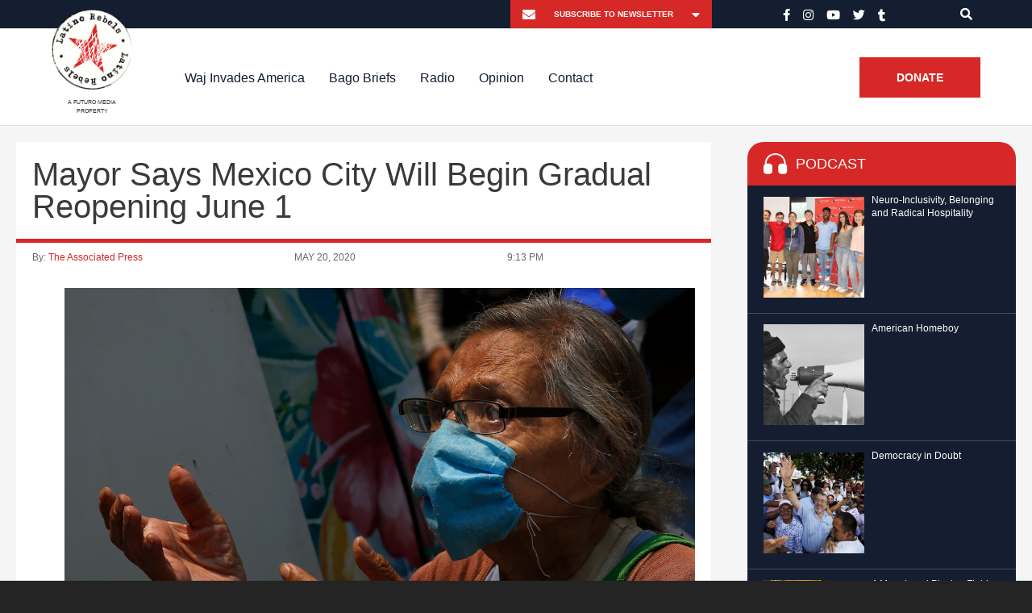

--- FILE ---
content_type: application/javascript
request_url: https://www.latinorebels.com/wp-content/themes/latinorebels/js/theme.js?ver=edc6c4beebfa500c69a48898b527d356
body_size: 380
content:
// Magnific

jQuery('.team_popup').magnificPopup({
	type: 'inline',
	midClick: true
});

// Video
jQuery(document).ready(function ($) {
	$(".content").fitVids();
});

// Sticky


// Flexslider
jQuery(document).ready(function ($) {
	$('.flexslider').flexslider({
		animation: "slide",
		pauseOnHover: true,
		smoothHeight: true
	});
});

// Expanding Search
jQuery(document).ready(function ($) {
	var submitIcon = $('.searchbox-icon');
	var inputBox = $('.searchbox-input');
	var searchBox = $('.searchbox');
	var isOpen = false;
	submitIcon.click(function () {
		if (isOpen == false) {
			searchBox.addClass('searchbox-open');
			inputBox.focus();
			isOpen = true;
		} else {
			searchBox.removeClass('searchbox-open');
			inputBox.focusout();
			isOpen = false;
		}
	});
	submitIcon.mouseup(function () {
		return false;
	});
	searchBox.mouseup(function () {
		return false;
	});
	$(document).mouseup(function () {
		if (isOpen == true) {
			$('.searchbox-icon').css('display', 'block');
			submitIcon.click();
		}
	});
});
function buttonUp() {
	var inputVal = $('.searchbox-input').val();
	inputVal = $.trim(inputVal).length;
	if (inputVal !== 0) {
		$('.searchbox-icon').css('display', 'none');
	} else {
		$('.searchbox-input').val('');
		$('.searchbox-icon').css('display', 'block');
	}
}